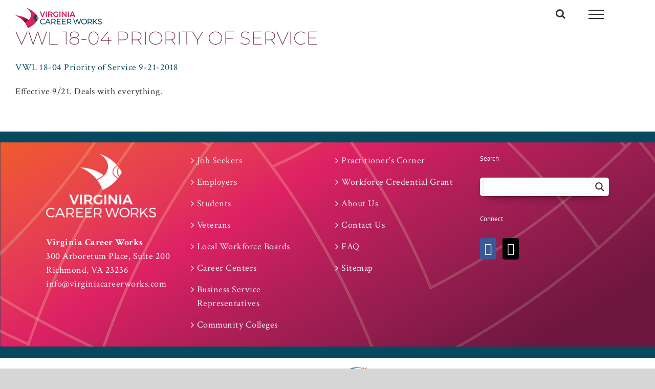

--- FILE ---
content_type: text/javascript
request_url: https://virginiacareerworks.com/wp-content/plugins/search-filter-pro/public/assets/js/search-filter-build.min.js?ver=2.4.2
body_size: 17808
content:
!function t(e,a,r){function n(s,o){if(!a[s]){if(!e[s]){var l="function"==typeof require&&require;if(!o&&l)return l(s,!0);if(i)return i(s,!0);var u=new Error("Cannot find module '"+s+"'");throw u.code="MODULE_NOT_FOUND",u}var c=a[s]={exports:{}};e[s][0].call(c.exports,function(t){var a=e[s][1][t];return n(a?a:t)},c,c.exports,t,e,a,r)}return a[s].exports}for(var i="function"==typeof require&&require,s=0;s<r.length;s++)n(r[s]);return n}({1:[function(t,e,a){var r=(t("./includes/fields"),t("./includes/pagination"),t("./includes/state")),n=t("./includes/plugin");!function(t){"use strict";t(function(){String.prototype.replaceAll=function(t,e,a){return this.replace(new RegExp(t.replace(/([\/\,\!\\\^\$\{\}\[\]\(\)\.\*\+\?\|\<\>\-\&])/g,"\\$&"),a?"gi":"g"),"string"==typeof e?e.replace(/\$/g,"$$$$"):e)},Object.keys||(Object.keys=function(){var t=Object.prototype.hasOwnProperty,e=!{toString:null}.propertyIsEnumerable("toString"),a=["toString","toLocaleString","valueOf","hasOwnProperty","isPrototypeOf","propertyIsEnumerable","constructor"],r=a.length;return function(n){if("object"!=typeof n&&("function"!=typeof n||null===n))throw new TypeError("Object.keys called on non-object");var i,s,o=[];for(i in n)t.call(n,i)&&o.push(i);if(e)for(s=0;r>s;s++)t.call(n,a[s])&&o.push(a[s]);return o}}()),t.fn.searchAndFilter=n,t(".searchandfilter").searchAndFilter(),t(document).on("click",".search-filter-reset",function(e){e.preventDefault();var a="undefined"!=typeof t(this).attr("data-search-form-id")?t(this).attr("data-search-form-id"):"",n="undefined"!=typeof t(this).attr("data-sf-submit-form")?t(this).attr("data-sf-submit-form"):"";return r.getSearchForm(a).reset(n),!1})}),t.easing.jswing=t.easing.swing,t.extend(t.easing,{def:"easeOutQuad",swing:function(e,a,r,n,i){return t.easing[t.easing.def](e,a,r,n,i)},easeInQuad:function(t,e,a,r,n){return r*(e/=n)*e+a},easeOutQuad:function(t,e,a,r,n){return-r*(e/=n)*(e-2)+a},easeInOutQuad:function(t,e,a,r,n){return(e/=n/2)<1?r/2*e*e+a:-r/2*(--e*(e-2)-1)+a},easeInCubic:function(t,e,a,r,n){return r*(e/=n)*e*e+a},easeOutCubic:function(t,e,a,r,n){return r*((e=e/n-1)*e*e+1)+a},easeInOutCubic:function(t,e,a,r,n){return(e/=n/2)<1?r/2*e*e*e+a:r/2*((e-=2)*e*e+2)+a},easeInQuart:function(t,e,a,r,n){return r*(e/=n)*e*e*e+a},easeOutQuart:function(t,e,a,r,n){return-r*((e=e/n-1)*e*e*e-1)+a},easeInOutQuart:function(t,e,a,r,n){return(e/=n/2)<1?r/2*e*e*e*e+a:-r/2*((e-=2)*e*e*e-2)+a},easeInQuint:function(t,e,a,r,n){return r*(e/=n)*e*e*e*e+a},easeOutQuint:function(t,e,a,r,n){return r*((e=e/n-1)*e*e*e*e+1)+a},easeInOutQuint:function(t,e,a,r,n){return(e/=n/2)<1?r/2*e*e*e*e*e+a:r/2*((e-=2)*e*e*e*e+2)+a},easeInSine:function(t,e,a,r,n){return-r*Math.cos(e/n*(Math.PI/2))+r+a},easeOutSine:function(t,e,a,r,n){return r*Math.sin(e/n*(Math.PI/2))+a},easeInOutSine:function(t,e,a,r,n){return-r/2*(Math.cos(Math.PI*e/n)-1)+a},easeInExpo:function(t,e,a,r,n){return 0==e?a:r*Math.pow(2,10*(e/n-1))+a},easeOutExpo:function(t,e,a,r,n){return e==n?a+r:r*(-Math.pow(2,-10*e/n)+1)+a},easeInOutExpo:function(t,e,a,r,n){return 0==e?a:e==n?a+r:(e/=n/2)<1?r/2*Math.pow(2,10*(e-1))+a:r/2*(-Math.pow(2,-10*--e)+2)+a},easeInCirc:function(t,e,a,r,n){return-r*(Math.sqrt(1-(e/=n)*e)-1)+a},easeOutCirc:function(t,e,a,r,n){return r*Math.sqrt(1-(e=e/n-1)*e)+a},easeInOutCirc:function(t,e,a,r,n){return(e/=n/2)<1?-r/2*(Math.sqrt(1-e*e)-1)+a:r/2*(Math.sqrt(1-(e-=2)*e)+1)+a},easeInElastic:function(t,e,a,r,n){var i=1.70158,s=0,o=r;if(0==e)return a;if(1==(e/=n))return a+r;if(s||(s=.3*n),o<Math.abs(r)){o=r;var i=s/4}else var i=s/(2*Math.PI)*Math.asin(r/o);return-(o*Math.pow(2,10*(e-=1))*Math.sin(2*(e*n-i)*Math.PI/s))+a},easeOutElastic:function(t,e,a,r,n){var i=1.70158,s=0,o=r;if(0==e)return a;if(1==(e/=n))return a+r;if(s||(s=.3*n),o<Math.abs(r)){o=r;var i=s/4}else var i=s/(2*Math.PI)*Math.asin(r/o);return o*Math.pow(2,-10*e)*Math.sin(2*(e*n-i)*Math.PI/s)+r+a},easeInOutElastic:function(t,e,a,r,n){var i=1.70158,s=0,o=r;if(0==e)return a;if(2==(e/=n/2))return a+r;if(s||(s=.3*n*1.5),o<Math.abs(r)){o=r;var i=s/4}else var i=s/(2*Math.PI)*Math.asin(r/o);return 1>e?-.5*o*Math.pow(2,10*(e-=1))*Math.sin(2*(e*n-i)*Math.PI/s)+a:o*Math.pow(2,-10*(e-=1))*Math.sin(2*(e*n-i)*Math.PI/s)*.5+r+a},easeInBack:function(t,e,a,r,n,i){return void 0==i&&(i=1.70158),r*(e/=n)*e*((i+1)*e-i)+a},easeOutBack:function(t,e,a,r,n,i){return void 0==i&&(i=1.70158),r*((e=e/n-1)*e*((i+1)*e+i)+1)+a},easeInOutBack:function(t,e,a,r,n,i){return void 0==i&&(i=1.70158),(e/=n/2)<1?r/2*e*e*(((i*=1.525)+1)*e-i)+a:r/2*((e-=2)*e*(((i*=1.525)+1)*e+i)+2)+a},easeInBounce:function(e,a,r,n,i){return n-t.easing.easeOutBounce(e,i-a,0,n,i)+r},easeOutBounce:function(t,e,a,r,n){return(e/=n)<1/2.75?7.5625*r*e*e+a:2/2.75>e?r*(7.5625*(e-=1.5/2.75)*e+.75)+a:2.5/2.75>e?r*(7.5625*(e-=2.25/2.75)*e+.9375)+a:r*(7.5625*(e-=2.625/2.75)*e+.984375)+a},easeInOutBounce:function(e,a,r,n,i){return i/2>a?.5*t.easing.easeInBounce(e,2*a,0,n,i)+r:.5*t.easing.easeOutBounce(e,2*a-i,0,n,i)+.5*n+r}})}(jQuery),!function(){"use strict";function t(t){return t.split("").reverse().join("")}function e(t,e){return t.substring(0,e.length)===e}function a(t,e){return t.slice(-1*e.length)===e}function r(t,e,a){if((t[e]||t[a])&&t[e]===t[a])throw new Error(e)}function n(t){return"number"==typeof t&&isFinite(t)}function i(t,e){var a=Math.pow(10,e);return(Math.round(t*a)/a).toFixed(e)}function s(e,a,r,s,o,l,u,c,f,d,p,h){var m,_,v,g=h,x="",y="";return l&&(h=l(h)),n(h)?(e!==!1&&0===parseFloat(h.toFixed(e))&&(h=0),0>h&&(m=!0,h=Math.abs(h)),e!==!1&&(h=i(h,e)),h=h.toString(),-1!==h.indexOf(".")?(_=h.split("."),v=_[0],r&&(x=r+_[1])):v=h,a&&(v=t(v).match(/.{1,3}/g),v=t(v.join(t(a)))),m&&c&&(y+=c),s&&(y+=s),m&&f&&(y+=f),y+=v,y+=x,o&&(y+=o),d&&(y=d(y,g)),y):!1}function o(t,r,i,s,o,l,u,c,f,d,p,h){var m,_="";return p&&(h=p(h)),h&&"string"==typeof h?(c&&e(h,c)&&(h=h.replace(c,""),m=!0),s&&e(h,s)&&(h=h.replace(s,"")),f&&e(h,f)&&(h=h.replace(f,""),m=!0),o&&a(h,o)&&(h=h.slice(0,-1*o.length)),r&&(h=h.split(r).join("")),i&&(h=h.replace(i,".")),m&&(_+="-"),_+=h,_=_.replace(/[^0-9\.\-.]/g,""),""===_?!1:(_=Number(_),u&&(_=u(_)),n(_)?_:!1)):!1}function l(t){var e,a,n,i={};for(e=0;e<f.length;e+=1)if(a=f[e],n=t[a],void 0===n)"negative"!==a||i.negativeBefore?"mark"===a&&"."!==i.thousand?i[a]=".":i[a]=!1:i[a]="-";else if("decimals"===a){if(!(n>=0&&8>n))throw new Error(a);i[a]=n}else if("encoder"===a||"decoder"===a||"edit"===a||"undo"===a){if("function"!=typeof n)throw new Error(a);i[a]=n}else{if("string"!=typeof n)throw new Error(a);i[a]=n}return r(i,"mark","thousand"),r(i,"prefix","negative"),r(i,"prefix","negativeBefore"),i}function u(t,e,a){var r,n=[];for(r=0;r<f.length;r+=1)n.push(t[f[r]]);return n.push(a),e.apply("",n)}function c(t){return this instanceof c?void("object"==typeof t&&(t=l(t),this.to=function(e){return u(t,s,e)},this.from=function(e){return u(t,o,e)})):new c(t)}var f=["decimals","thousand","mark","prefix","postfix","encoder","decoder","negativeBefore","negative","edit","undo"];window.wNumb=c}()},{"./includes/fields":4,"./includes/pagination":5,"./includes/plugin":6,"./includes/state":8}],2:[function(t,e,a){!function(t){var r=!1;if("function"==typeof define&&define.amd&&(define(t),r=!0),"object"==typeof a&&(e.exports=t(),r=!0),!r){var n=window.Cookies,i=window.Cookies=t();i.noConflict=function(){return window.Cookies=n,i}}}(function(){function t(){for(var t=0,e={};t<arguments.length;t++){var a=arguments[t];for(var r in a)e[r]=a[r]}return e}function e(a){function r(e,n,i){var s;if("undefined"!=typeof document){if(arguments.length>1){if(i=t({path:"/"},r.defaults,i),"number"==typeof i.expires){var o=new Date;o.setMilliseconds(o.getMilliseconds()+864e5*i.expires),i.expires=o}try{s=JSON.stringify(n),/^[\{\[]/.test(s)&&(n=s)}catch(l){}return n=a.write?a.write(n,e):encodeURIComponent(String(n)).replace(/%(23|24|26|2B|3A|3C|3E|3D|2F|3F|40|5B|5D|5E|60|7B|7D|7C)/g,decodeURIComponent),e=encodeURIComponent(String(e)),e=e.replace(/%(23|24|26|2B|5E|60|7C)/g,decodeURIComponent),e=e.replace(/[\(\)]/g,escape),document.cookie=[e,"=",n,i.expires?"; expires="+i.expires.toUTCString():"",i.path?"; path="+i.path:"",i.domain?"; domain="+i.domain:"",i.secure?"; secure":""].join("")}e||(s={});for(var u=document.cookie?document.cookie.split("; "):[],c=/(%[0-9A-Z]{2})+/g,f=0;f<u.length;f++){var d=u[f].split("="),p=d.slice(1).join("=");'"'===p.charAt(0)&&(p=p.slice(1,-1));try{var h=d[0].replace(c,decodeURIComponent);if(p=a.read?a.read(p,h):a(p,h)||p.replace(c,decodeURIComponent),this.json)try{p=JSON.parse(p)}catch(l){}if(e===h){s=p;break}e||(s[h]=p)}catch(l){}}return s}}return r.set=r,r.get=function(t){return r.call(r,t)},r.getJSON=function(){return r.apply({json:!0},[].slice.call(arguments))},r.defaults={},r.remove=function(e,a){r(e,"",t(a,{expires:-1}))},r.withConverter=e,r}return e(function(){})})},{}],3:[function(t,e,a){!function(t){"function"==typeof define&&define.amd?define([],t):"object"==typeof a?e.exports=t():window.noUiSlider=t()}(function(){"use strict";function t(t){return t.filter(function(t){return this[t]?!1:this[t]=!0},{})}function e(t,e){return Math.round(t/e)*e}function a(t){var e=t.getBoundingClientRect(),a=t.ownerDocument,r=a.documentElement,n=f();return/webkit.*Chrome.*Mobile/i.test(navigator.userAgent)&&(n.x=0),{top:e.top+n.y-r.clientTop,left:e.left+n.x-r.clientLeft}}function r(t){return"number"==typeof t&&!isNaN(t)&&isFinite(t)}function n(t,e,a){l(t,e),setTimeout(function(){u(t,e)},a)}function i(t){return Math.max(Math.min(t,100),0)}function s(t){return Array.isArray(t)?t:[t]}function o(t){var e=t.split(".");return e.length>1?e[1].length:0}function l(t,e){t.classList?t.classList.add(e):t.className+=" "+e}function u(t,e){t.classList?t.classList.remove(e):t.className=t.className.replace(new RegExp("(^|\\b)"+e.split(" ").join("|")+"(\\b|$)","gi")," ")}function c(t,e){return t.classList?t.classList.contains(e):new RegExp("\\b"+e+"\\b").test(t.className)}function f(){var t=void 0!==window.pageXOffset,e="CSS1Compat"===(document.compatMode||""),a=t?window.pageXOffset:e?document.documentElement.scrollLeft:document.body.scrollLeft,r=t?window.pageYOffset:e?document.documentElement.scrollTop:document.body.scrollTop;return{x:a,y:r}}function d(){return window.navigator.pointerEnabled?{start:"pointerdown",move:"pointermove",end:"pointerup"}:window.navigator.msPointerEnabled?{start:"MSPointerDown",move:"MSPointerMove",end:"MSPointerUp"}:{start:"mousedown touchstart",move:"mousemove touchmove",end:"mouseup touchend"}}function p(t,e){return 100/(e-t)}function h(t,e){return 100*e/(t[1]-t[0])}function m(t,e){return h(t,t[0]<0?e+Math.abs(t[0]):e-t[0])}function _(t,e){return e*(t[1]-t[0])/100+t[0]}function v(t,e){for(var a=1;t>=e[a];)a+=1;return a}function g(t,e,a){if(a>=t.slice(-1)[0])return 100;var r,n,i,s,o=v(a,t);return r=t[o-1],n=t[o],i=e[o-1],s=e[o],i+m([r,n],a)/p(i,s)}function x(t,e,a){if(a>=100)return t.slice(-1)[0];var r,n,i,s,o=v(a,e);return r=t[o-1],n=t[o],i=e[o-1],s=e[o],_([r,n],(a-i)*p(i,s))}function y(t,a,r,n){if(100===n)return n;var i,s,o=v(n,t);return r?(i=t[o-1],s=t[o],n-i>(s-i)/2?s:i):a[o-1]?t[o-1]+e(n-t[o-1],a[o-1]):n}function b(t,e,a){var n;if("number"==typeof e&&(e=[e]),"[object Array]"!==Object.prototype.toString.call(e))throw new Error("noUiSlider: 'range' contains invalid value.");if(n="min"===t?0:"max"===t?100:parseFloat(t),!r(n)||!r(e[0]))throw new Error("noUiSlider: 'range' value isn't numeric.");a.xPct.push(n),a.xVal.push(e[0]),n?a.xSteps.push(isNaN(e[1])?!1:e[1]):isNaN(e[1])||(a.xSteps[0]=e[1])}function j(t,e,a){return e?void(a.xSteps[t]=h([a.xVal[t],a.xVal[t+1]],e)/p(a.xPct[t],a.xPct[t+1])):!0}function w(t,e,a,r){this.xPct=[],this.xVal=[],this.xSteps=[r||!1],this.xNumSteps=[!1],this.snap=e,this.direction=a;var n,i=[];for(n in t)t.hasOwnProperty(n)&&i.push([t[n],n]);for(i.length&&"object"==typeof i[0][0]?i.sort(function(t,e){return t[0][0]-e[0][0]}):i.sort(function(t,e){return t[0]-e[0]}),n=0;n<i.length;n++)b(i[n][1],i[n][0],this);for(this.xNumSteps=this.xSteps.slice(0),n=0;n<this.xNumSteps.length;n++)j(n,this.xNumSteps[n],this)}function S(t,e){if(!r(e))throw new Error("noUiSlider: 'step' is not numeric.");t.singleStep=e}function C(t,e){if("object"!=typeof e||Array.isArray(e))throw new Error("noUiSlider: 'range' is not an object.");if(void 0===e.min||void 0===e.max)throw new Error("noUiSlider: Missing 'min' or 'max' in 'range'.");if(e.min===e.max)throw new Error("noUiSlider: 'range' 'min' and 'max' cannot be equal.");t.spectrum=new w(e,t.snap,t.dir,t.singleStep)}function U(t,e){if(e=s(e),!Array.isArray(e)||!e.length||e.length>2)throw new Error("noUiSlider: 'start' option is incorrect.");t.handles=e.length,t.start=e}function k(t,e){if(t.snap=e,"boolean"!=typeof e)throw new Error("noUiSlider: 'snap' option must be a boolean.")}function P(t,e){if(t.animate=e,"boolean"!=typeof e)throw new Error("noUiSlider: 'animate' option must be a boolean.")}function E(t,e){if(t.animationDuration=e,"number"!=typeof e)throw new Error("noUiSlider: 'animationDuration' option must be a number.")}function M(t,e){if("lower"===e&&1===t.handles)t.connect=1;else if("upper"===e&&1===t.handles)t.connect=2;else if(e===!0&&2===t.handles)t.connect=3;else{if(e!==!1)throw new Error("noUiSlider: 'connect' option doesn't match handle count.");t.connect=0}}function A(t,e){switch(e){case"horizontal":t.ort=0;break;case"vertical":t.ort=1;break;default:throw new Error("noUiSlider: 'orientation' option is invalid.")}}function F(t,e){if(!r(e))throw new Error("noUiSlider: 'margin' option must be numeric.");if(0!==e&&(t.margin=t.spectrum.getMargin(e),!t.margin))throw new Error("noUiSlider: 'margin' option is only supported on linear sliders.")}function O(t,e){if(!r(e))throw new Error("noUiSlider: 'limit' option must be numeric.");if(t.limit=t.spectrum.getMargin(e),!t.limit)throw new Error("noUiSlider: 'limit' option is only supported on linear sliders.")}function R(t,e){switch(e){case"ltr":t.dir=0;break;case"rtl":t.dir=1,t.connect=[0,2,1,3][t.connect];break;default:throw new Error("noUiSlider: 'direction' option was not recognized.")}}function I(t,e){if("string"!=typeof e)throw new Error("noUiSlider: 'behaviour' must be a string containing options.");var a=e.indexOf("tap")>=0,r=e.indexOf("drag")>=0,n=e.indexOf("fixed")>=0,i=e.indexOf("snap")>=0,s=e.indexOf("hover")>=0;if(r&&!t.connect)throw new Error("noUiSlider: 'drag' behaviour must be used with 'connect': true.");t.events={tap:a||i,drag:r,fixed:n,snap:i,hover:s}}function N(t,e){var a;if(e!==!1)if(e===!0)for(t.tooltips=[],a=0;a<t.handles;a++)t.tooltips.push(!0);else{if(t.tooltips=s(e),t.tooltips.length!==t.handles)throw new Error("noUiSlider: must pass a formatter for all handles.");t.tooltips.forEach(function(t){if("boolean"!=typeof t&&("object"!=typeof t||"function"!=typeof t.to))throw new Error("noUiSlider: 'tooltips' must be passed a formatter or 'false'.")})}}function L(t,e){if(t.format=e,"function"==typeof e.to&&"function"==typeof e.from)return!0;throw new Error("noUiSlider: 'format' requires 'to' and 'from' methods.")}function T(t,e){if(void 0!==e&&"string"!=typeof e&&e!==!1)throw new Error("noUiSlider: 'cssPrefix' must be a string or `false`.");t.cssPrefix=e}function $(t,e){if(void 0!==e&&"object"!=typeof e)throw new Error("noUiSlider: 'cssClasses' must be an object.");if("string"==typeof t.cssPrefix){t.cssClasses={};for(var a in e)e.hasOwnProperty(a)&&(t.cssClasses[a]=t.cssPrefix+e[a])}else t.cssClasses=e}function V(t){var e,a={margin:0,limit:0,animate:!0,animationDuration:300,format:D};e={step:{r:!1,t:S},start:{r:!0,t:U},connect:{r:!0,t:M},direction:{r:!0,t:R},snap:{r:!1,t:k},animate:{r:!1,t:P},animationDuration:{r:!1,t:E},range:{r:!0,t:C},orientation:{r:!1,t:A},margin:{r:!1,t:F},limit:{r:!1,t:O},behaviour:{r:!0,t:I},format:{r:!1,t:L},tooltips:{r:!1,t:N},cssPrefix:{r:!1,t:T},cssClasses:{r:!1,t:$}};var r={connect:!1,direction:"ltr",behaviour:"tap",orientation:"horizontal",cssPrefix:"noUi-",cssClasses:{target:"target",base:"base",origin:"origin",handle:"handle",handleLower:"handle-lower",handleUpper:"handle-upper",horizontal:"horizontal",vertical:"vertical",background:"background",connect:"connect",ltr:"ltr",rtl:"rtl",draggable:"draggable",drag:"state-drag",tap:"state-tap",active:"active",stacking:"stacking",tooltip:"tooltip",pips:"pips",pipsHorizontal:"pips-horizontal",pipsVertical:"pips-vertical",marker:"marker",markerHorizontal:"marker-horizontal",markerVertical:"marker-vertical",markerNormal:"marker-normal",markerLarge:"marker-large",markerSub:"marker-sub",value:"value",valueHorizontal:"value-horizontal",valueVertical:"value-vertical",valueNormal:"value-normal",valueLarge:"value-large",valueSub:"value-sub"}};return Object.keys(e).forEach(function(n){if(void 0===t[n]&&void 0===r[n]){if(e[n].r)throw new Error("noUiSlider: '"+n+"' is required.");return!0}e[n].t(a,void 0===t[n]?r[n]:t[n])}),a.pips=t.pips,a.style=a.ort?"top":"left",a}function q(e,r,p){function h(t,e,a){var r=t+e[0],n=t+e[1];return a?(0>r&&(n+=Math.abs(r)),n>100&&(r-=n-100),[i(r),i(n)]):[r,n]}function m(t,e){t.preventDefault();var a,r,n=0===t.type.indexOf("touch"),i=0===t.type.indexOf("mouse"),s=0===t.type.indexOf("pointer"),o=t;return 0===t.type.indexOf("MSPointer")&&(s=!0),n&&(a=t.changedTouches[0].pageX,r=t.changedTouches[0].pageY),e=e||f(),(i||s)&&(a=t.clientX+e.x,r=t.clientY+e.y),o.pageOffset=e,o.points=[a,r],o.cursor=i||s,o}function _(t,e){var a=document.createElement("div"),n=document.createElement("div"),i=[r.cssClasses.handleLower,r.cssClasses.handleUpper];return t&&i.reverse(),l(n,r.cssClasses.handle),l(n,i[e]),l(a,r.cssClasses.origin),a.appendChild(n),a}function v(t,e,a){switch(t){case 1:l(e,r.cssClasses.connect),l(a[0],r.cssClasses.background);break;case 3:l(a[1],r.cssClasses.background);case 2:l(a[0],r.cssClasses.connect);case 0:l(e,r.cssClasses.background)}}function g(t,e,a){var r,n=[];for(r=0;t>r;r+=1)n.push(a.appendChild(_(e,r)));return n}function x(t,e,a){l(a,r.cssClasses.target),0===t?l(a,r.cssClasses.ltr):l(a,r.cssClasses.rtl),0===e?l(a,r.cssClasses.horizontal):l(a,r.cssClasses.vertical);var n=document.createElement("div");return l(n,r.cssClasses.base),a.appendChild(n),n}function y(t,e){if(!r.tooltips[e])return!1;var a=document.createElement("div");return a.className=r.cssClasses.tooltip,t.firstChild.appendChild(a)}function b(){r.dir&&r.tooltips.reverse();var t=X.map(y);r.dir&&(t.reverse(),r.tooltips.reverse()),z("update",function(e,a,n){t[a]&&(t[a].innerHTML=r.tooltips[a]===!0?e[a]:r.tooltips[a].to(n[a]))})}function j(t,e,a){if("range"===t||"steps"===t)return K.xVal;if("count"===t){var r,n=100/(e-1),i=0;for(e=[];(r=i++*n)<=100;)e.push(r);t="positions"}return"positions"===t?e.map(function(t){return K.fromStepping(a?K.getStep(t):t)}):"values"===t?a?e.map(function(t){return K.fromStepping(K.getStep(K.toStepping(t)))}):e:void 0}function w(e,a,r){function n(t,e){return(t+e).toFixed(7)/1}var i=K.direction,s={},o=K.xVal[0],l=K.xVal[K.xVal.length-1],u=!1,c=!1,f=0;return K.direction=0,r=t(r.slice().sort(function(t,e){return t-e})),r[0]!==o&&(r.unshift(o),u=!0),r[r.length-1]!==l&&(r.push(l),c=!0),r.forEach(function(t,i){var o,l,d,p,h,m,_,v,g,x,y=t,b=r[i+1];if("steps"===a&&(o=K.xNumSteps[i]),o||(o=b-y),y!==!1&&void 0!==b)for(l=y;b>=l;l=n(l,o)){for(p=K.toStepping(l),h=p-f,v=h/e,g=Math.round(v),x=h/g,d=1;g>=d;d+=1)m=f+d*x,s[m.toFixed(5)]=["x",0];_=r.indexOf(l)>-1?1:"steps"===a?2:0,!i&&u&&(_=0),l===b&&c||(s[p.toFixed(5)]=[l,_]),f=p}}),K.direction=i,s}function S(t,e,a){function n(t,e){var a=e===r.cssClasses.value,n=a?d:p,i=a?c:f;return e+" "+n[r.ort]+" "+i[t]}function i(t,e,a){return'class="'+n(a[1],e)+'" style="'+r.style+": "+t+'%"'}function s(t,n){K.direction&&(t=100-t),n[1]=n[1]&&e?e(n[0],n[1]):n[1],u+="<div "+i(t,r.cssClasses.marker,n)+"></div>",n[1]&&(u+="<div "+i(t,r.cssClasses.value,n)+">"+a.to(n[0])+"</div>")}var o=document.createElement("div"),u="",c=[r.cssClasses.valueNormal,r.cssClasses.valueLarge,r.cssClasses.valueSub],f=[r.cssClasses.markerNormal,r.cssClasses.markerLarge,r.cssClasses.markerSub],d=[r.cssClasses.valueHorizontal,r.cssClasses.valueVertical],p=[r.cssClasses.markerHorizontal,r.cssClasses.markerVertical];return l(o,r.cssClasses.pips),l(o,0===r.ort?r.cssClasses.pipsHorizontal:r.cssClasses.pipsVertical),Object.keys(t).forEach(function(e){s(e,t[e])}),o.innerHTML=u,o}function C(t){var e=t.mode,a=t.density||1,r=t.filter||!1,n=t.values||!1,i=t.stepped||!1,s=j(e,n,i),o=w(a,e,s),l=t.format||{to:Math.round};return Z.appendChild(S(o,r,l))}function U(){var t=W.getBoundingClientRect(),e="offset"+["Width","Height"][r.ort];return 0===r.ort?t.width||W[e]:t.height||W[e]}function k(t,e,a){var n;for(n=0;n<r.handles;n++)if(-1===G[n])return;void 0!==e&&1!==r.handles&&(e=Math.abs(e-r.dir)),Object.keys(et).forEach(function(r){var n=r.split(".")[0];t===n&&et[r].forEach(function(t){t.call(J,s(q()),e,s(P(Array.prototype.slice.call(tt))),a||!1,G)})})}function P(t){return 1===t.length?t[0]:r.dir?t.reverse():t}function E(t,e,a,n){var i=function(e){return Z.hasAttribute("disabled")?!1:c(Z,r.cssClasses.tap)?!1:(e=m(e,n.pageOffset),t===Y.start&&void 0!==e.buttons&&e.buttons>1?!1:n.hover&&e.buttons?!1:(e.calcPoint=e.points[r.ort],void a(e,n)))},s=[];return t.split(" ").forEach(function(t){e.addEventListener(t,i,!1),s.push([t,i])}),s}function M(t,e){if(-1===navigator.appVersion.indexOf("MSIE 9")&&0===t.buttons&&0!==e.buttonsProperty)return A(t,e);var a,r,n=e.handles||X,i=!1,s=100*(t.calcPoint-e.start)/e.baseSize,o=n[0]===X[0]?0:1;if(a=h(s,e.positions,n.length>1),i=L(n[0],a[o],1===n.length),n.length>1){if(i=L(n[1],a[o?0:1],!1)||i)for(r=0;r<e.handles.length;r++)k("slide",r)}else i&&k("slide",o)}function A(t,e){var a=W.querySelector("."+r.cssClasses.active),n=e.handles[0]===X[0]?0:1;null!==a&&u(a,r.cssClasses.active),t.cursor&&(document.body.style.cursor="",document.body.removeEventListener("selectstart",document.body.noUiListener));var i=document.documentElement;i.noUiListeners.forEach(function(t){i.removeEventListener(t[0],t[1])}),u(Z,r.cssClasses.drag),k("set",n),k("change",n),void 0!==e.handleNumber&&k("end",e.handleNumber)}function F(t,e){"mouseout"===t.type&&"HTML"===t.target.nodeName&&null===t.relatedTarget&&A(t,e)}function O(t,e){var a=document.documentElement;if(1===e.handles.length){if(e.handles[0].hasAttribute("disabled"))return!1;l(e.handles[0].children[0],r.cssClasses.active)}t.preventDefault(),t.stopPropagation();var n=E(Y.move,a,M,{start:t.calcPoint,baseSize:U(),pageOffset:t.pageOffset,handles:e.handles,handleNumber:e.handleNumber,buttonsProperty:t.buttons,positions:[G[0],G[X.length-1]]}),i=E(Y.end,a,A,{handles:e.handles,handleNumber:e.handleNumber}),s=E("mouseout",a,F,{handles:e.handles,handleNumber:e.handleNumber});if(a.noUiListeners=n.concat(i,s),t.cursor){document.body.style.cursor=getComputedStyle(t.target).cursor,X.length>1&&l(Z,r.cssClasses.drag);var o=function(){return!1};document.body.noUiListener=o,document.body.addEventListener("selectstart",o,!1)}void 0!==e.handleNumber&&k("start",e.handleNumber)}function R(t){var e,i,s=t.calcPoint,o=0;return t.stopPropagation(),X.forEach(function(t){o+=a(t)[r.style]}),e=o/2>s||1===X.length?0:1,X[e].hasAttribute("disabled")&&(e=e?0:1),s-=a(W)[r.style],i=100*s/U(),r.events.snap||n(Z,r.cssClasses.tap,r.animationDuration),X[e].hasAttribute("disabled")?!1:(L(X[e],i),k("slide",e,!0),k("set",e,!0),k("change",e,!0),void(r.events.snap&&O(t,{handles:[X[e]]})))}function I(t){var e=t.calcPoint-a(W)[r.style],n=K.getStep(100*e/U()),i=K.fromStepping(n);Object.keys(et).forEach(function(t){"hover"===t.split(".")[0]&&et[t].forEach(function(t){t.call(J,i)})})}function N(t){if(t.fixed||X.forEach(function(t,e){E(Y.start,t.children[0],O,{handles:[t],handleNumber:e})}),t.tap&&E(Y.start,W,R,{handles:X}),t.hover&&E(Y.move,W,I,{hover:!0}),t.drag){var e=[W.querySelector("."+r.cssClasses.connect)];l(e[0],r.cssClasses.draggable),t.fixed&&e.push(X[e[0]===X[0]?1:0].children[0]),e.forEach(function(t){E(Y.start,t,O,{handles:X})})}}function L(t,e,a){var n=t!==X[0]?1:0,s=G[0]+r.margin,o=G[1]-r.margin,c=G[0]+r.limit,f=G[1]-r.limit;return X.length>1&&(e=n?Math.max(e,s):Math.min(e,o)),a!==!1&&r.limit&&X.length>1&&(e=n?Math.min(e,c):Math.max(e,f)),e=K.getStep(e),e=i(e),e===G[n]?!1:(window.requestAnimationFrame?window.requestAnimationFrame(function(){t.style[r.style]=e+"%"}):t.style[r.style]=e+"%",t.previousSibling||(u(t,r.cssClasses.stacking),e>50&&l(t,r.cssClasses.stacking)),G[n]=e,tt[n]=K.fromStepping(e),k("update",n),!0)}function T(t,e){var a,n,i;for(r.limit&&(t+=1),a=0;t>a;a+=1)n=a%2,i=e[n],null!==i&&i!==!1&&("number"==typeof i&&(i=String(i)),i=r.format.from(i),(i===!1||isNaN(i)||L(X[n],K.toStepping(i),a===3-r.dir)===!1)&&k("update",n))}function $(t,e){var a,i,o=s(t);for(e=void 0===e?!0:!!e,r.dir&&r.handles>1&&o.reverse(),r.animate&&-1!==G[0]&&n(Z,r.cssClasses.tap,r.animationDuration),a=X.length>1?3:1,1===o.length&&(a=1),T(a,o),i=0;i<X.length;i++)null!==o[i]&&e&&k("set",i)}function q(){var t,e=[];for(t=0;t<r.handles;t+=1)e[t]=r.format.to(tt[t]);return P(e)}function Q(){for(var t in r.cssClasses)r.cssClasses.hasOwnProperty(t)&&u(Z,r.cssClasses[t]);for(;Z.firstChild;)Z.removeChild(Z.firstChild);delete Z.noUiSlider}function D(){var t=G.map(function(t,e){var a=K.getApplicableStep(t),r=o(String(a[2])),n=tt[e],i=100===t?null:a[2],s=Number((n-a[2]).toFixed(r)),l=0===t?null:s>=a[1]?a[2]:a[0]||!1;return[l,i]});return P(t)}function z(t,e){et[t]=et[t]||[],et[t].push(e),"update"===t.split(".")[0]&&X.forEach(function(t,e){k("update",e)})}function B(t){var e=t&&t.split(".")[0],a=e&&t.substring(e.length);Object.keys(et).forEach(function(t){var r=t.split(".")[0],n=t.substring(r.length);e&&e!==r||a&&a!==n||delete et[t]})}function H(t,e){var a=q(),n=V({start:[0,0],margin:t.margin,limit:t.limit,step:void 0===t.step?r.singleStep:t.step,range:t.range,animate:t.animate,snap:void 0===t.snap?r.snap:t.snap});["margin","limit","range","animate"].forEach(function(e){void 0!==t[e]&&(r[e]=t[e])}),n.spectrum.direction=K.direction,K=n.spectrum,G=[-1,-1],$(t.start||a,e)}var W,X,J,Y=d(),Z=e,G=[-1,-1],K=r.spectrum,tt=[],et={};if(Z.noUiSlider)throw new Error("Slider was already initialized.");return W=x(r.dir,r.ort,Z),X=g(r.handles,r.dir,W),v(r.connect,Z,X),r.pips&&C(r.pips),r.tooltips&&b(),J={destroy:Q,steps:D,on:z,off:B,get:q,set:$,updateOptions:H,options:p,target:Z,pips:C},N(r.events),J}function Q(t,e){if(!t.nodeName)throw new Error("noUiSlider.create requires a single element.");var a=V(e,t),r=q(t,a,e);return r.set(a.start),t.noUiSlider=r,r}w.prototype.getMargin=function(t){return 2===this.xPct.length?h(this.xVal,t):!1},w.prototype.toStepping=function(t){return t=g(this.xVal,this.xPct,t),this.direction&&(t=100-t),t},w.prototype.fromStepping=function(t){return this.direction&&(t=100-t),x(this.xVal,this.xPct,t)},w.prototype.getStep=function(t){return this.direction&&(t=100-t),t=y(this.xPct,this.xSteps,this.snap,t),this.direction&&(t=100-t),t},w.prototype.getApplicableStep=function(t){var e=v(t,this.xPct),a=100===t?2:1;return[this.xNumSteps[e-2],this.xVal[e-a],this.xNumSteps[e-a]]},w.prototype.convert=function(t){return this.getStep(this.toStepping(t))};var D={to:function(t){return void 0!==t&&t.toFixed(2)},from:Number};return{create:Q}})},{}],4:[function(t,e,a){var r={functions:{}};e.exports=r},{}],5:[function(t,e,a){var r={setupLegacy:function(){},setupLegacy:function(){}};e.exports=r},{}],6:[function(t,e,a){var r=window.jQuery,n=t("./state"),i=t("./process_form"),s=t("nouislider");t("js-cookie");e.exports=function(t){var e={startOpened:!1,isInit:!0,action:""},a=jQuery.extend(e,t);this.each(function(){var t=r(this),e=this;this.sfid=t.attr("data-sf-form-id"),n.addSearchForm(this.sfid,this),this.$fields=t.find("> ul > li"),this.enable_taxonomy_archives=t.attr("data-taxonomy-archives"),this.current_taxonomy_archive=t.attr("data-current-taxonomy-archive"),"undefined"==typeof this.enable_taxonomy_archives&&(this.enable_taxonomy_archives="0"),"undefined"==typeof this.current_taxonomy_archive&&(this.current_taxonomy_archive=""),i.init(e.enable_taxonomy_archives,e.current_taxonomy_archive),i.enableInputs(e),"undefined"==typeof this.extra_query_params&&(this.extra_query_params={all:{},results:{},ajax:{}}),this.template_is_loaded=t.attr("data-template-loaded"),this.is_ajax=t.attr("data-ajax"),this.instance_number=t.attr("data-instance-count"),this.$ajax_results_container=jQuery(t.attr("data-ajax-target")),this.results_url=t.attr("data-results-url"),this.debug_mode=t.attr("data-debug-mode"),this.update_ajax_url=t.attr("data-update-ajax-url"),this.pagination_type=t.attr("data-ajax-pagination-type"),this.auto_count=t.attr("data-auto-count"),this.auto_count_refresh_mode=t.attr("data-auto-count-refresh-mode"),this.only_results_ajax=t.attr("data-only-results-ajax"),this.scroll_to_pos=t.attr("data-scroll-to-pos"),this.custom_scroll_to=t.attr("data-custom-scroll-to"),this.scroll_on_action=t.attr("data-scroll-on-action"),this.lang_code=t.attr("data-lang-code"),this.ajax_url=t.attr("data-ajax-url"),this.ajax_form_url=t.attr("data-ajax-form-url"),this.is_rtl=t.attr("data-is-rtl"),this.display_result_method=t.attr("data-display-result-method"),this.maintain_state=t.attr("data-maintain-state"),this.ajax_action="",this.last_submit_query_params="",this.current_paged=parseInt(t.attr("data-init-paged")),this.last_load_more_html="",this.load_more_html="",this.ajax_data_type=t.attr("data-ajax-data-type"),this.ajax_target_attr=t.attr("data-ajax-target"),this.use_history_api=t.attr("data-use-history-api"),this.is_submitting=!1,this.last_ajax_request=null,"undefined"==typeof this.use_history_api&&(this.use_history_api=""),"undefined"==typeof this.pagination_type&&(this.pagination_type="normal"),"undefined"==typeof this.current_paged&&(this.current_paged=1),"undefined"==typeof this.ajax_target_attr&&(this.ajax_target_attr=""),"undefined"==typeof this.ajax_url&&(this.ajax_url=""),"undefined"==typeof this.ajax_form_url&&(this.ajax_form_url=""),"undefined"==typeof this.results_url&&(this.results_url=""),"undefined"==typeof this.scroll_to_pos&&(this.scroll_to_pos=""),"undefined"==typeof this.scroll_on_action&&(this.scroll_on_action=""),"undefined"==typeof this.custom_scroll_to&&(this.custom_scroll_to=""),this.$custom_scroll_to=jQuery(this.custom_scroll_to),"undefined"==typeof this.update_ajax_url&&(this.update_ajax_url=""),"undefined"==typeof this.debug_mode&&(this.debug_mode=""),"undefined"==typeof this.ajax_target_object&&(this.ajax_target_object=""),"undefined"==typeof this.template_is_loaded&&(this.template_is_loaded="0"),"undefined"==typeof this.auto_count_refresh_mode&&(this.auto_count_refresh_mode="0"),this.ajax_links_selector=t.attr("data-ajax-links-selector"),this.auto_update=t.attr("data-auto-update"),this.inputTimer=0,this.setInfiniteScrollContainer=function(){this.is_max_paged=!1,this.use_scroll_loader=t.attr("data-show-scroll-loader"),this.infinite_scroll_container=t.attr("data-infinite-scroll-container"),this.infinite_scroll_trigger_amount=t.attr("data-infinite-scroll-trigger"),this.infinite_scroll_result_class=t.attr("data-infinite-scroll-result-class"),this.$infinite_scroll_container=this.$ajax_results_container,"undefined"==typeof this.infinite_scroll_container?this.infinite_scroll_container="":this.$infinite_scroll_container=jQuery(t.attr("data-infinite-scroll-container")),"undefined"==typeof this.infinite_scroll_result_class&&(this.infinite_scroll_result_class=""),"undefined"==typeof this.use_scroll_loader&&(this.use_scroll_loader=1)},this.setInfiniteScrollContainer(),this.reset=function(t){return this.resetForm(t),!0},this.inputUpdate=function(t){if("undefined"==typeof t)var t=300;e.resetTimer(t)},this.dateInputType=function(){r(this);if(1==e.auto_update||1==e.auto_count_refresh_mode){var a=t.find(".sf-datepicker"),n=a.length;if(n>1){var i=0,s=0;a.each(function(){""==r(this).val()&&s++,i++}),0==s&&e.inputUpdate(1200)}else e.inputUpdate(1200)}},this.scrollToPos=function(){var a=0,n=!0;1==e.is_ajax&&("window"==e.scroll_to_pos?a=0:"form"==e.scroll_to_pos?a=t.offset().top:"results"==e.scroll_to_pos?e.$ajax_results_container.length>0&&(a=e.$ajax_results_container.offset().top):"custom"==e.scroll_to_pos?e.$custom_scroll_to.length>0&&(a=e.$custom_scroll_to.offset().top):n=!1,
n&&r("html, body").stop().animate({scrollTop:a},"normal","easeOutQuad"))},this.attachActiveClass=function(){t.on("change",'input[type="radio"], input[type="checkbox"], select',function(t){var e=r(this),a=e.parent(),n=e.prop("tagName").toLowerCase(),i=e.attr("type"),s=a.prop("tagName").toLowerCase();if("input"!=n||"radio"!=i&&"checkbox"!=i||"li"!=s){if("select"==n){var o=e.children();o.removeClass("sf-option-active");var l=e.val(),u="string"==typeof l||l instanceof String?[l]:l;r(u).each(function(t,a){e.find("option[value='"+a+"']").addClass("sf-option-active")})}}else{var o=a.parent().find("li"),c=a.parent().find("input:checked");o.removeClass("sf-option-active"),c.each(function(){var t=r(this).closest("li");t.addClass("sf-option-active")})}})},this.initAutoUpdateEvents=function(){if(1==e.auto_update||1==e.auto_count_refresh_mode){t.on("change",'input[type="radio"], input[type="checkbox"], select',function(t){e.inputUpdate(200)}),t.on("input",'input[type="number"]',function(t){e.inputUpdate(800)});var a=t.find('input[type="text"]:not(.sf-datepicker)'),r=a.val();t.on("input",'input[type="text"]:not(.sf-datepicker)',function(){r!=a.val()&&e.inputUpdate(1200),r=a.val()}),t.on("keypress",'input[type="text"]:not(.sf-datepicker)',function(t){return 13==t.which?(t.preventDefault(),e.submitForm(),!1):void 0})}},this.clearTimer=function(){clearTimeout(e.inputTimer)},this.resetTimer=function(t){clearTimeout(e.inputTimer),e.inputTimer=setTimeout(e.formUpdated,t)},this.addDatePickers=function(){var a=t.find(".sf-datepicker");a.length>0&&(a.each(function(){var t=r(this),a="",n=!1,i=!1,s=t.closest(".sf_date_field");s.length>0&&(a=s.attr("data-date-format"),1==s.attr("data-date-use-year-dropdown")&&(n=!0),1==s.attr("data-date-use-month-dropdown")&&(i=!0));var o={inline:!0,showOtherMonths:!0,onSelect:function(){e.dateSelect()},dateFormat:a,changeMonth:i,changeYear:n};1==e.is_rtl&&(o.direction="rtl"),t.datepicker(o),""!=e.lang_code?r.datepicker.setDefaults(r.extend({dateFormat:a},r.datepicker.regional[e.lang_code])):r.datepicker.setDefaults(r.extend({dateFormat:a},r.datepicker.regional.en))}),0==r(".ll-skin-melon").length&&a.datepicker("widget").wrap('<div class="ll-skin-melon searchandfilter-date-picker"/>'))},this.dateSelect=function(){var t=r(this);if(1==e.auto_update||1==e.auto_count_refresh_mode){var a=t.find(".sf-datepicker"),n=a.length;if(n>1){var i=0,s=0;a.each(function(){""==r(this).val()&&s++,i++}),0==s&&e.inputUpdate(1)}else e.inputUpdate(1)}},this.addRangeSliders=function(){var a=t.find(".sf-meta-range-slider");a.length>0&&(a.each(function(){var t=r(this),a=t.attr("data-min"),n=t.attr("data-max"),i=t.attr("data-start-min"),o=t.attr("data-start-max"),l=t.attr("data-display-values-as"),u=t.attr("data-step"),c=t.find(".sf-range-min"),f=t.find(".sf-range-max"),d=t.attr("data-decimal-places"),p=t.attr("data-thousand-seperator"),h=t.attr("data-decimal-seperator"),m=wNumb({mark:h,decimals:parseFloat(d),thousand:p}),_=(parseFloat(i),m.to(parseFloat(i))),v=m.to(parseFloat(o));parseFloat(o);"textinput"==l?(c.val(_),f.val(v)):"text"==l&&(c.html(_),f.html(v));var g={range:{min:[parseFloat(a)],max:[parseFloat(n)]},start:[_,v],handles:2,connect:!0,step:parseFloat(u),behaviour:"extend-tap",format:m};1==e.is_rtl&&(g.direction="rtl");var x=r(this).find(".meta-slider")[0];"undefined"!=typeof x.noUiSlider&&x.noUiSlider.destroy(),s.create(x,g),c.off(),c.on("change",function(){x.noUiSlider.set([r(this).val(),null])}),f.off(),f.on("change",function(){x.noUiSlider.set([null,r(this).val()])}),x.noUiSlider.off("update"),x.noUiSlider.on("update",function(t,a){var r=_,n=v,i=t[a];a?v=i:_=i,"textinput"==l?(c.val(_),f.val(v)):"text"==l&&(c.html(_),f.html(v)),(1==e.auto_update||1==e.auto_count_refresh_mode)&&(r!=_||n!=v)&&e.inputUpdate(800)})}),e.clearTimer())},this.init=function(a){if("undefined"==typeof a)var a=!1;this.initAutoUpdateEvents(),this.attachActiveClass(),this.addDatePickers(),this.addRangeSliders();var n=t.find("select[data-combobox='1']");n.length>0&&n.each(function(t){var a=r(this),n=a.attr("data-combobox-nrm");if("undefined"!=typeof a.chosen){var i={search_contains:!0};"undefined"!=typeof n&&n&&(i.no_results_text=n),1==e.is_rtl&&a.addClass("chosen-rtl"),a.chosen(i)}else{var s={};1==e.is_rtl&&(s.dir="rtl"),"undefined"!=typeof n&&n&&(s.language={noResults:function(){return n}}),a.select2(s)}}),1==e.is_ajax&&e.setupAjaxPagination(),t.submit(this.submitForm),e.initWooCommerceControls(),0==a&&(e.last_submit_query_params=e.getUrlParams(!1))},this.onWindowScroll=function(t){if(!e.is_loading_more&&!e.is_max_paged){var a=r(window).scrollTop(),n=r(window).scrollTop()+r(window).height(),i=parseInt(e.infinite_scroll_trigger_amount);if(1==e.$infinite_scroll_container.length){var s=e.$infinite_scroll_container.offset().top+e.$infinite_scroll_container.height();e.$infinite_scroll_container.offset().top+e.$infinite_scroll_container.height()-a;n>s+i&&e.loadMoreResults()}}},this.stripQueryStringAndHashFromPath=function(t){return t.split("?")[0].split("#")[0]},this.gup=function(t,e){e||(e=location.href),t=t.replace(/[\[]/,"\\[").replace(/[\]]/,"\\]");var a="[\\?&]"+t+"=([^&#]*)",r=new RegExp(a),n=r.exec(e);return null==n?null:n[1]},this.getUrlParams=function(t,a,r){if("undefined"==typeof t)var t=!0;if("undefined"==typeof a)var a="";var n="",s=i.getUrlParams(e),o=Object.keys(s).length,l=0;if("undefined"!=typeof r&&s.hasOwnProperty(r)&&o--,o>0)for(var u in s)if(s.hasOwnProperty(u)){var c=!0;"undefined"!=typeof r&&u==r&&(c=!1),c&&(n+=u+"="+s[u],o-1>l&&(n+="&"),l++)}var f="",d=n;if(f=e.joinUrlParam(f,d),1==t){var p=e.$ajax_results_container.attr("data-paged");"undefined"==typeof p&&(p=1),p>1&&(f=e.joinUrlParam(f,"sf_paged="+p))}return f=e.addQueryParams(f,e.extra_query_params.all)},this.addQueryParams=function(t,a){var r="",n=Object.keys(a).length;if(n>0)for(var i in a)a.hasOwnProperty(i)&&""!=a[i]&&(r=i+"="+a[i],t=e.joinUrlParam(t,r));return t},this.addUrlParam=function(t,e){var a="";return""!=t&&(a+=-1!=t.indexOf("?")?"&":"?"),""!=e?t+a+e:t},this.joinUrlParam=function(t,e){var a="";return""!=t&&(a+="&"),""!=e?t+a+e:t},this.setAjaxResultsURLs=function(t){if("undefined"==typeof e.ajax_results_conf&&(e.ajax_results_conf=new Array),e.ajax_results_conf.processing_url="",e.ajax_results_conf.results_url="",e.ajax_results_conf.data_type="","shortcode"==e.display_result_method)e.ajax_results_conf.results_url=e.addUrlParam(e.results_url,t),""!=e.lang_code&&(t=e.joinUrlParam(t,"lang="+e.lang_code)),e.ajax_results_conf.processing_url=e.addUrlParam(e.ajax_url,t);else if("post_type_archive"==e.display_result_method){i.setTaxArchiveResultsUrl(e,e.results_url);var a=i.getResultsUrl(e,e.results_url);e.ajax_results_conf.results_url=e.addUrlParam(a,t),e.ajax_results_conf.processing_url=e.addUrlParam(a,t)}else if("custom_woocommerce_store"==e.display_result_method){i.setTaxArchiveResultsUrl(e,e.results_url);var a=i.getResultsUrl(e,e.results_url);e.ajax_results_conf.results_url=e.addUrlParam(a,t),e.ajax_results_conf.processing_url=e.addUrlParam(a,t)}else e.ajax_results_conf.results_url=e.addUrlParam(e.results_url,t),e.ajax_results_conf.processing_url=e.addUrlParam(e.ajax_url,t);e.ajax_results_conf.processing_url=e.addQueryParams(e.ajax_results_conf.processing_url,e.extra_query_params.ajax),e.ajax_results_conf.data_type=e.ajax_data_type},this.updateLoaderTag=function(t,a){var n;n=""!=e.infinite_scroll_result_class?e.$infinite_scroll_container.find(e.infinite_scroll_result_class).last().parent():e.$infinite_scroll_container;var a=n.prop("tagName"),i="div";("ol"==a.toLowerCase()||"ul"==a.toLowerCase())&&(i="li");var s=r("<"+i+" />").html(t.html()),o=t.prop("attributes");return r.each(o,function(){s.attr(this.name,this.value)}),s},this.loadMoreResults=function(){e.is_loading_more=!0;var t={sfid:e.sfid,targetSelector:e.ajax_target_attr,type:"load_more",object:e};e.triggerEvent("sf:ajaxstart",t);var a=e.getUrlParams(!0);e.last_submit_query_params=e.getUrlParams(!1);var n="",i="",s="",o=this.current_paged+1;if(a=e.joinUrlParam(a,"sf_paged="+o),e.setAjaxResultsURLs(a),n=e.ajax_results_conf.processing_url,i=e.ajax_results_conf.results_url,s=e.ajax_results_conf.data_type,e.last_ajax_request&&e.last_ajax_request.abort(),1==e.use_scroll_loader){var l=r("<div/>",{"class":"search-filter-scroll-loading"});l=e.updateLoaderTag(l),e.infiniteScrollAppend(l)}e.last_ajax_request=r.get(n,function(t,a,r){e.current_paged++,e.last_ajax_request=null,e.addResults(t,s)},s).fail(function(t,a,r){var i={};i.sfid=e.sfid,i.object=e,i.targetSelector=e.ajax_target_attr,i.ajaxURL=n,i.jqXHR=t,i.textStatus=a,i.errorThrown=r,e.triggerEvent("sf:ajaxerror",i)}).always(function(){var t={};t.sfid=e.sfid,t.targetSelector=e.ajax_target_attr,t.object=e,1==e.use_scroll_loader&&l.detach(),e.is_loading_more=!1,e.triggerEvent("sf:ajaxfinish",t)})},this.fetchAjaxResults=function(){var a={sfid:e.sfid,targetSelector:e.ajax_target_attr,type:"load_results",object:e};e.triggerEvent("sf:ajaxstart",a);var n=t.find('input[type="text"]:focus').not(".sf-datepicker");if(1==n.length)var s=n.attr("name");if(t.addClass("search-filter-disabled"),i.disableInputs(e),e.$ajax_results_container.animate({opacity:.5},"fast"),"pagination"==e.ajax_action){var o=e.$ajax_results_container.attr("data-paged");"undefined"==typeof o&&(o=1),i.setTaxArchiveResultsUrl(e,e.results_url),l=e.getUrlParams(!1),o>1&&(l=e.joinUrlParam(l,"sf_paged="+o))}else if("submit"==e.ajax_action){var l=e.getUrlParams(!0);e.last_submit_query_params=e.getUrlParams(!1)}var u="",c="",f="";e.setAjaxResultsURLs(l),u=e.ajax_results_conf.processing_url,c=e.ajax_results_conf.results_url,f=e.ajax_results_conf.data_type,e.last_ajax_request&&e.last_ajax_request.abort(),e.last_ajax_request=r.get(u,function(t,a,r){e.last_ajax_request=null,e.scrollResults(),e.updateResults(t,f),e.updateUrlHistory(c),e.setupAjaxPagination(),e.isSubmitting=!1,e.initWooCommerceControls()},f).fail(function(t,a,r){var n={};n.sfid=e.sfid,n.targetSelector=e.ajax_target_attr,n.object=e,n.ajaxURL=u,n.jqXHR=t,n.textStatus=a,n.errorThrown=r,e.isSubmitting=!1,e.triggerEvent("sf:ajaxerror",n)}).always(function(){e.$ajax_results_container.stop(!0,!0).animate({opacity:1},"fast");var a={};if(a.sfid=e.sfid,a.targetSelector=e.ajax_target_attr,a.object=e,t.removeClass("search-filter-disabled"),i.enableInputs(e),""!=s){var n=[];e.$fields.each(function(){var t=r(this).find("input[name='"+s+"']");1==t.length&&(n=t)}),1==n.length&&(n.focus().val(n.val()),e.focusCampo(n[0]))}t.find("input[name='_sf_search']").focus(),e.triggerEvent("sf:ajaxfinish",a)})},this.focusCampo=function(t){if(null!=t&&0!=t.value.length){if(t.createTextRange){var e=t.createTextRange();e.moveStart("character",t.value.length),e.collapse(),e.select()}else if(t.selectionStart||"0"==t.selectionStart){var a=t.value.length;t.selectionStart=a,t.selectionEnd=a,t.focus()}}else t.focus()},this.triggerEvent=function(t,a){var n=r(".searchandfilter[data-sf-form-id='"+e.sfid+"']");n.trigger(t,[a])},this.fetchAjaxForm=function(){var a={sfid:e.sfid,targetSelector:e.ajax_target_attr,type:"form",object:e};e.triggerEvent("sf:ajaxformstart",[a]),t.addClass("search-filter-disabled"),i.disableInputs(e);var n=e.getUrlParams();""!=e.lang_code&&(n=e.joinUrlParam(n,"lang="+e.lang_code));var s=e.addUrlParam(e.ajax_form_url,n),o="json";r.get(s,function(t,a,r){e.updateForm(t,o)},o).fail(function(t,a,r){var n={};n.sfid=e.sfid,n.targetSelector=e.ajax_target_attr,n.object=e,n.ajaxURL=s,n.jqXHR=t,n.textStatus=a,n.errorThrown=r,e.triggerEvent("sf:ajaxerror",[n])}).always(function(){var a={};a.sfid=e.sfid,a.targetSelector=e.ajax_target_attr,a.object=e,t.removeClass("search-filter-disabled"),i.enableInputs(e),e.triggerEvent("sf:ajaxformfinish",[a])})},this.copyListItemsContents=function(t,e){var a=this,n=new Array,i=new Array,s=t.find("> ul > li");s.each(function(t){n.push(r(this).html());var e=r(this).prop("attributes");i.push(e)});var o=0,l=e.find("> ul > li");l.each(function(t){r(this).html(n[o]);var e=r(s.get(o)),i=r(this);i.removeAttr("data-sf-taxonomy-archive"),a.copyAttributes(e,i),o++})},this.updateFormAttributes=function(t,e){var a=t.prop("attributes"),n=e.prop("attributes");r.each(n,function(){e.removeAttr(this.name)}),r.each(a,function(){e.attr(this.name,this.value)})},this.copyAttributes=function(t,e,a){if("undefined"==typeof a)var a="";var n=t.prop("attributes"),i=e.prop("attributes");r.each(i,function(){""!=a&&0==this.name.indexOf(a)&&e.removeAttr(this.name)}),r.each(n,function(){e.attr(this.name,this.value)})},this.copyFormAttributes=function(t,e){e.removeAttr("data-current-taxonomy-archive"),this.copyAttributes(t,e)},this.updateForm=function(e,a){var n=this;"json"==a&&"undefined"!=typeof e.form&&(t.off(),n.copyListItemsContents(r(e.form),t),this.init(!0),1==n.is_ajax&&n.setupAjaxPagination())},this.addResults=function(t,e){var a=this;if("json"==e)a.load_more_html=t.results;else if("html"==e){var n=r(t);a.load_more_html=n.find(a.ajax_target_attr).html()}var i=!1;if(r("<div>"+a.load_more_html+"</div>").find("[data-search-filter-action='infinite-scroll-end']").length>0&&(i=!0),""!=a.infinite_scroll_container&&(a.load_more_html=r("<div>"+a.load_more_html+"</div>").find(a.infinite_scroll_container).html()),""!=a.infinite_scroll_result_class){var s=r("<div>"+a.load_more_html+"</div>").find(a.infinite_scroll_result_class),o=r("<div/>",{});o.append(s),a.load_more_html=o.html()}i?(a.is_max_paged=!0,a.last_load_more_html=a.load_more_html,a.infiniteScrollAppend(a.load_more_html)):a.last_load_more_html!==a.load_more_html?(a.last_load_more_html=a.load_more_html,a.infiniteScrollAppend(a.load_more_html)):a.is_max_paged=!0},this.infiniteScrollAppend=function(t){""!=e.infinite_scroll_result_class?e.$infinite_scroll_container.find(e.infinite_scroll_result_class).last().after(t):e.$infinite_scroll_container.append(t)},this.updateResults=function(e,a){var n=this;if("json"==a)n.$ajax_results_container.html(e.results),"undefined"!=typeof e.form&&(t.off(),n.removeAjaxPagination(),n.copyListItemsContents(r(e.form),t),n.copyFormAttributes(r(e.form),t),t.searchAndFilter({isInit:!1}));else if("html"==a){var i=r(e);if(n.$ajax_results_container.html(i.find(n.ajax_target_attr).html()),n.$ajax_results_container.find(".searchandfilter").length>0&&n.$ajax_results_container.find(".searchandfilter").searchAndFilter(),0==n.$ajax_results_container.find(".searchandfilter[data-sf-form-id='"+n.sfid+"']").length){var s=i.find(".searchandfilter[data-sf-form-id='"+n.sfid+"']");1==s.length&&(t.off(),n.removeAjaxPagination(),n.copyListItemsContents(s,t),n.copyFormAttributes(s,t),t.searchAndFilter({isInit:!1}))}}n.is_max_paged=!1,n.current_paged=1,n.setInfiniteScrollContainer()},this.removeWooCommerceControls=function(){var t=r(".woocommerce-ordering .orderby"),e=r(".woocommerce-ordering");e.off(),t.off()},this.addQueryParam=function(t,a,r){if("undefined"==typeof r)var r="all";e.extra_query_params[r][t]=a},this.initWooCommerceControls=function(){e.removeWooCommerceControls();var a=r(".woocommerce-ordering .orderby"),n=r(".woocommerce-ordering"),i="";i=a.length>0?a.val():e.getQueryParamFromURL("orderby",window.location.href),"menu_order"==i&&(i=""),""!=i&&i&&(e.extra_query_params.all.orderby=i),n.on("submit",function(t){return t.preventDefault(),!1}),a.on("change",function(a){a.preventDefault();var n=r(this).val();return"menu_order"==n&&(n=""),e.extra_query_params.all.orderby=n,t.submit(),!1})},this.scrollResults=function(){var t=this;(t.scroll_on_action==t.ajax_action||"all"==t.scroll_on_action)&&t.scrollToPos()},this.updateUrlHistory=function(e){var a=this,r=0;window.history&&window.history.pushState&&(r=t.attr("data-use-history-api")),1==a.update_ajax_url&&1==r&&window.history&&window.history.pushState&&history.pushState(null,null,e)},this.removeAjaxPagination=function(){var t=this;if("undefined"!=typeof t.ajax_links_selector){var e=jQuery(t.ajax_links_selector);e.length>0&&e.off()}},this.canFetchAjaxResults=function(t){if("undefined"==typeof t)var t="";var e=this,a=!1;if(1==e.is_ajax){1==e.$ajax_results_container.length&&(a=!0);var r=e.results_url,n=window.location.href,i=window.location.href.indexOf("#");if(-1!==i&&(n=window.location.href.substr(0,window.location.href.indexOf("#"))),("custom_woocommerce_store"==e.display_result_method||"post_type_archive"==e.display_result_method)&&1==e.enable_taxonomy_archives&&""!==e.current_taxonomy_archive)return a=!0;var s=n.split("?"),o="";o=s.length>0?s[0]:n;var l=e.getQueryParamFromURL("lang",window.location.href);"undefined"!=typeof l&&null!==l&&(o=e.addUrlParam(o,"lang="+l));var u=e.getQueryParamFromURL("sfid",window.location.href);Number(parseFloat(u))==u&&(o=e.addUrlParam(o,"sfid="+u)),o=o.replace(/\/$/,""),r=r.replace(/\/$/,"");var c=-1;o==r&&(c=1),1==e.only_results_ajax?a=c>-1?!0:!1:"pagination"==t&&(c>-1||(a=!1))}return a},this.setupAjaxPagination=function(){"undefined"!=typeof e.ajax_links_selector&&("infinite_scroll"===this.pagination_type&&1===parseInt(this.instance_number)&&(r(window).off("scroll",e.onWindowScroll),e.canFetchAjaxResults("pagination")&&r(window).on("scroll",e.onWindowScroll)),r(document).off("click",e.ajax_links_selector),r(document).on("click",e.ajax_links_selector,function(t){if(e.canFetchAjaxResults("pagination")){t.preventDefault();var a=jQuery(this).attr("href");e.ajax_action="pagination";var r=e.getPagedFromURL(a);return e.$ajax_results_container.attr("data-paged",r),e.fetchAjaxResults(),!1}}))},this.getPagedFromURL=function(t){var a=1,r=e.getQueryParamFromURL("sf_paged",t);return("string"==typeof r||"number"==typeof r)&&(a=r),a},this.getQueryParamFromURL=function(t,e){var a="?"+e.split("?")[1];if("undefined"!=typeof a){var r=decodeURIComponent((new RegExp("[?|&]"+t+"=([^&;]+?)(&|#|;|$)").exec(a)||[,""])[1].replace(/\+/g,"%20"))||null;return r}return""},this.formUpdated=function(t){return 1==e.auto_update?e.submitForm():0==e.auto_update&&1==e.auto_count_refresh_mode&&e.formUpdatedFetchAjax(),!1},this.formUpdatedFetchAjax=function(){return e.fetchAjaxForm(),!1},this.setFields=function(t){e.$fields.each(function(){var t=r(this);t.find(".meta-slider").each(function(t){var e=r(this)[0],a=r(this).closest(".sf-meta-range-slider"),n=a.find(".sf-range-min").val(),i=a.find(".sf-range-max").val();e.noUiSlider.set([n,i])})})},this.submitForm=function(t){if(1==e.isSubmitting)return!1;if(e.setFields(),e.clearTimer(),e.isSubmitting=!0,i.setTaxArchiveResultsUrl(e,e.results_url),e.$ajax_results_container.attr("data-paged",1),e.canFetchAjaxResults())e.ajax_action="submit",e.fetchAjaxResults();else{var a=i.getResultsUrl(e,e.results_url),r=e.getUrlParams(!0,"");a=e.addUrlParam(a,r),window.location.href=a}return!1},this.resetForm=function(t){e.$fields.each(function(){var t=r(this);t.find("select:not([multiple='multiple']) > option:first-child").prop("selected",!0),t.find("select[multiple='multiple'] > option").prop("selected",!1),t.find("input[type='checkbox']").prop("checked",!1),t.find("> ul > li:first-child input[type='radio']").prop("checked",!0),t.find("input[type='text']").val(""),t.find("input[type='number']").each(function(t){var e=r(this);e.parent().parent().hasClass("sf-meta-range")&&(0==t?e.val(e.attr("min")):1==t&&e.val(e.attr("max")))});var e=t.find(".sf-meta-range-select-fromto");if(e.length>0){var a=e.attr("data-min"),n=e.attr("data-max");e.find("select").each(function(t){var e=r(this);0==t?e.val(a):1==t&&e.val(n)})}var i=t.find(".sf-meta-range-radio-fromto");if(i.length>0){var a=i.attr("data-min"),n=i.attr("data-max"),s=i.find(".sf-input-range-radio");s.each(function(t){var e=r(this).find(".sf-input-radio");e.prop("checked",!1),0==t?e.filter('[value="'+a+'"]').prop("checked",!0):1==t&&e.filter('[value="'+n+'"]').prop("checked",!0)})}t.find(".meta-slider").each(function(t){var e=r(this)[0],a=r(this).closest(".sf-meta-range-slider"),n=a.attr("data-min"),i=a.attr("data-max");e.noUiSlider.set([n,i])});var o=t.find("select[data-combobox='1']");o.length>0&&("undefined"!=typeof o.chosen?o.trigger("chosen:updated"):(o.val(""),o.trigger("change.select2")))}),e.clearTimer(),"always"==t?e.submitForm():"never"==t?1==this.auto_count_refresh_mode&&e.formUpdatedFetchAjax():"auto"==t&&(1==this.auto_update?e.submitForm():1==this.auto_count_refresh_mode&&e.formUpdatedFetchAjax())},this.init();var o={};o.sfid=e.sfid,o.targetSelector=e.ajax_target_attr,o.object=this,a.isInit&&e.triggerEvent("sf:init",o)})}},{"./process_form":7,"./state":8,"js-cookie":2,nouislider:3}],7:[function(t,e,a){var r=window.jQuery;e.exports={taxonomy_archives:0,url_params:{},tax_archive_results_url:"",active_tax:"",fields:{},init:function(t,e){this.taxonomy_archives=0,this.url_params={},this.tax_archive_results_url="",this.active_tax="",this.taxonomy_archives=t,this.current_taxonomy_archive=e,this.clearUrlComponents()},setTaxArchiveResultsUrl:function(t,e,a){var n=this;if(1==this.taxonomy_archives){if("undefined"==typeof a)var a=!1;var i=!1,s="",o="",l=t.$fields.parent().find("[data-sf-taxonomy-archive='1']");if(1==l.length){i=l;var u=i.attr("data-sf-field-type");if("tag"==u||"category"==u||"taxonomy"==u){var c=n.processTaxonomy(i,!0);s=i.attr("data-sf-field-name");var f=s.replace("_sft_","");c&&(o=c.value)}""==o&&(i=!1)}if(""!=n.current_taxonomy_archive&&n.current_taxonomy_archive!=f)return void(this.tax_archive_results_url=e);if(""!=o&&i||t.$fields.each(function(){if(!i){var t=r(this).attr("data-sf-field-type");if("tag"==t||"category"==t||"taxonomy"==t){var e=n.processTaxonomy(r(this),!0);s=r(this).attr("data-sf-field-name"),e&&(o=e.value,""!=o&&(i=r(this)))}}}),i&&""!=o){var d=i.attr("data-sf-term-rewrite");if(""!=d){var p=JSON.parse(d),h=i.attr("data-sf-field-input-type");if(n.active_tax=s,"radio"==h||"checkbox"==h){var m=!0,_=o.split(",").join("+").split("+");if(_.length>1&&(m=!1),m){var v=i.find("input[value='"+o+"']"),g=v.parent(),x=g.attr("data-sf-depth"),y=new Array;y.push(o);for(var b=x;b>0;b--)g=g.parent().parent(),y.push(g.find("input").val());y.reverse();var j=p[x],w=j;r(y).each(function(t,e){w=w.replace("["+t+"]",e)}),this.tax_archive_results_url=w}}else if("select"==h||"multiselect"==h){var m=!0,_=o.split(",").join("+").split("+");if(_.length>1&&(m=!1),m){var g=i.find("option[value='"+o+"']"),x=g.attr("data-sf-depth"),y=new Array;y.push(o);for(var b=x;b>0;b--)g=g.prevAll("option[data-sf-depth='"+(b-1)+"']"),y.push(g.val());y.reverse();var j=p[x],w=j;r(y).each(function(t,e){w=w.replace("["+t+"]",e)}),this.tax_archive_results_url=w}}}}}},getResultsUrl:function(t,e){return""==this.tax_archive_results_url?e:this.tax_archive_results_url},getUrlParams:function(t){if(this.buildUrlComponents(t,!0),""!=this.tax_archive_results_url&&""!=this.active_tax){var e=this.active_tax;"undefined"!=typeof this.url_params[e]&&delete this.url_params[e]}return this.url_params},clearUrlComponents:function(){this.url_params={}},disableInputs:function(t){t.$fields.each(function(){var t=r(this).find("input, select, .meta-slider");t.attr("disabled","disabled"),t.attr("disabled",!0),t.prop("disabled",!0),t.trigger("chosen:updated")})},enableInputs:function(t){t.$fields.each(function(){var t=r(this).find("input, select, .meta-slider");t.prop("disabled",!0),t.removeAttr("disabled"),t.trigger("chosen:updated")})},buildUrlComponents:function(t,e){var a=this;"undefined"!=typeof e&&1==e&&this.clearUrlComponents(),t.$fields.each(function(){var t=(r(this).attr("data-sf-field-name"),r(this).attr("data-sf-field-type"));"search"==t?a.processSearchField(r(this)):"tag"==t||"category"==t||"taxonomy"==t?a.processTaxonomy(r(this)):"sort_order"==t?a.processSortOrderField(r(this)):"posts_per_page"==t?a.processResultsPerPageField(r(this)):"author"==t?a.processAuthor(r(this)):"post_type"==t?a.processPostType(r(this)):"post_date"==t?a.processPostDate(r(this)):"post_meta"==t&&a.processPostMeta(r(this))})},processSearchField:function(t){var e=this,a=t.find("input[name^='_sf_search']");if(a.length>0){var r=(a.attr("name").replace("[]",""),a.val());""!=r&&(e.url_params._sf_s=encodeURIComponent(r))}},processSortOrderField:function(t){this.processAuthor(t)},processResultsPerPageField:function(t){this.processAuthor(t)},getActiveTax:function(t){return this.active_tax},getSelectVal:function(t){var e="";return 0!=t.val()&&(e=t.val()),null==e&&(e=""),e},getMetaSelectVal:function(t){var e="";return e=t.val(),null==e&&(e=""),e},getMultiSelectVal:function(t,e){var a="+";return"or"==e&&(a=","),"object"==typeof t.val()&&null!=t.val()?t.val().join(a):void 0},getMetaMultiSelectVal:function(t,e){var a="-+-";if("or"==e&&(a="-,-"),"object"==typeof t.val()&&null!=t.val()){var n=[];return r(t.val()).each(function(t,e){n.push(e)}),n.join(a)}return""},getCheckboxVal:function(t,e){var a=t.map(function(){return 1==r(this).prop("checked")?r(this).val():void 0}).get(),n="+";return"or"==e&&(n=","),a.join(n)},getMetaCheckboxVal:function(t,e){var a=t.map(function(){return 1==r(this).prop("checked")?r(this).val():void 0}).get(),n="-+-";return"or"==e&&(n="-,-"),a.join(n)},getRadioVal:function(t){var e=t.map(function(){return 1==r(this).prop("checked")?r(this).val():void 0}).get();return 0!=e[0]?e[0]:void 0},getMetaRadioVal:function(t){var e=t.map(function(){return 1==r(this).prop("checked")?r(this).val():void 0}).get();return e[0]},processAuthor:function(t){var e,a=this,r=(t.attr("data-sf-field-type"),t.attr("data-sf-field-input-type")),n="",i="";if("select"==r)e=t.find("select"),n=e.attr("name").replace("[]",""),i=a.getSelectVal(e);else if("multiselect"==r){e=t.find("select"),n=e.attr("name").replace("[]","");e.attr("data-operator");i=a.getMultiSelectVal(e,"or")}else if("checkbox"==r){if(e=t.find("ul > li input:checkbox"),e.length>0){n=e.attr("name").replace("[]","");t.find("> ul").attr("data-operator");i=a.getCheckboxVal(e,"or")}}else"radio"==r&&(e=t.find("ul > li input:radio"),e.length>0&&(n=e.attr("name").replace("[]",""),i=a.getRadioVal(e)));if("undefined"!=typeof i&&""!=i){var s="";"_sf_author"==n?s="authors":"_sf_sort_order"==n?s="sort_order":"_sf_ppp"==n?s="_sf_ppp":"_sf_post_type"==n&&(s="post_types"),""!=s&&(a.url_params[s]=i)}},processPostType:function(t){this.processAuthor(t)},processPostMeta:function(t){var e,a=this,n=(t.attr("data-sf-field-type"),t.attr("data-sf-field-input-type")),i=t.attr("data-sf-meta-type"),s="",o="";if("number"==i){if("range-number"==n){e=t.find(".sf-meta-range-number input");var l=[];e.each(function(){l.push(r(this).val())}),s=l.join("+")}else if("range-slider"==n){e=t.find(".sf-meta-range-slider input");var u=t.find(".sf-meta-range-slider"),c=u.attr("data-decimal-places"),f=u.attr("data-thousand-seperator"),d=u.attr("data-decimal-seperator"),p=wNumb({mark:d,decimals:parseFloat(c),thousand:f}),l=[],h=t.find(".meta-slider")[0],m=h.noUiSlider.get();l.push(p.from(m[0])),l.push(p.from(m[1])),s=l.join("+"),o=u.attr("data-sf-field-name")}else if("range-radio"==n){e=t.find(".sf-input-range-radio"),0==e.length&&(e=t.find("> ul"));var u=t.find(".sf-meta-range");if(e.length>0){var _=[];e.each(function(){var t=r(this).find(".sf-input-radio");_.push(a.getMetaRadioVal(t))}),2==_.length&&Number(_[1])<Number(_[0])&&(_[1]=_[0]),s=_.join("+")}o=1==e.length?e.find(".sf-input-radio").attr("name").replace("[]",""):u.attr("data-sf-field-name")}else if("range-select"==n){e=t.find(".sf-input-select");var u=t.find(".sf-meta-range");if(e.length>0){var _=[];e.each(function(){var t=r(this);_.push(a.getMetaSelectVal(t))}),2==_.length&&Number(_[1])<Number(_[0])&&(_[1]=_[0]),s=_.join("+")}o=1==e.length?e.attr("name").replace("[]",""):u.attr("data-sf-field-name")}else"range-checkbox"==n&&(e=t.find("ul > li input:checkbox"),e.length>0&&(s=a.getCheckboxVal(e,"and")));""==o&&(o=e.attr("name").replace("[]",""))}else if("choice"==i){if("select"==n)e=t.find("select"),s=a.getMetaSelectVal(e);else if("multiselect"==n){e=t.find("select");var v=e.attr("data-operator");s=a.getMetaMultiSelectVal(e,v)}else if("checkbox"==n){if(e=t.find("ul > li input:checkbox"),e.length>0){var v=t.find("> ul").attr("data-operator");s=a.getMetaCheckboxVal(e,v)}}else"radio"==n&&(e=t.find("ul > li input:radio"),e.length>0&&(s=a.getMetaRadioVal(e)));s=encodeURIComponent(s),"undefined"!=typeof e&&e.length>0&&(o=e.attr("name").replace("[]",""),o=o)}else"date"==i&&a.processPostDate(t);"undefined"!=typeof s&&""!=s&&(a.url_params[encodeURIComponent(o)]=s)},processPostDate:function(t){var e,a=this,n=(t.attr("data-sf-field-type"),t.attr("data-sf-field-input-type"),""),i="";e=t.find("ul > li input:text"),n=e.attr("name").replace("[]","");var s=[];if(e.each(function(){s.push(r(this).val())}),2==e.length?(""!=s[0]||""!=s[1])&&(i=s.join("+"),i=i.replace(/\//g,"")):1==e.length&&""!=s[0]&&(i=s.join("+"),i=i.replace(/\//g,"")),"undefined"!=typeof i&&""!=i){var o="";o="_sf_post_date"==n?"post_date":n,""!=o&&(a.url_params[o]=i)}},processTaxonomy:function(t,e){"undefined"==typeof e&&(e=!1);var a,r=this,n=(t.attr("data-sf-field-type"),t.attr("data-sf-field-input-type")),i="",s="";if("select"==n)a=t.find("select"),i=a.attr("name").replace("[]",""),s=r.getSelectVal(a);else if("multiselect"==n){a=t.find("select"),i=a.attr("name").replace("[]","");var o=a.attr("data-operator");s=r.getMultiSelectVal(a,o)}else if("checkbox"==n){if(a=t.find("ul > li input:checkbox"),a.length>0){i=a.attr("name").replace("[]","");var o=t.find("> ul").attr("data-operator");s=r.getCheckboxVal(a,o)}}else"radio"==n&&(a=t.find("ul > li input:radio"),a.length>0&&(i=a.attr("name").replace("[]",""),s=r.getRadioVal(a)));if("undefined"!=typeof s&&""!=s){if(1==e)return{name:i,value:s};r.url_params[i]=s}return 1==e?!1:void 0}}},{}],8:[function(t,e,a){e.exports={searchForms:{},init:function(){},addSearchForm:function(t,e){this.searchForms[t]=e},getSearchForm:function(t){return this.searchForms[t]}}},{}]},{},[1]);